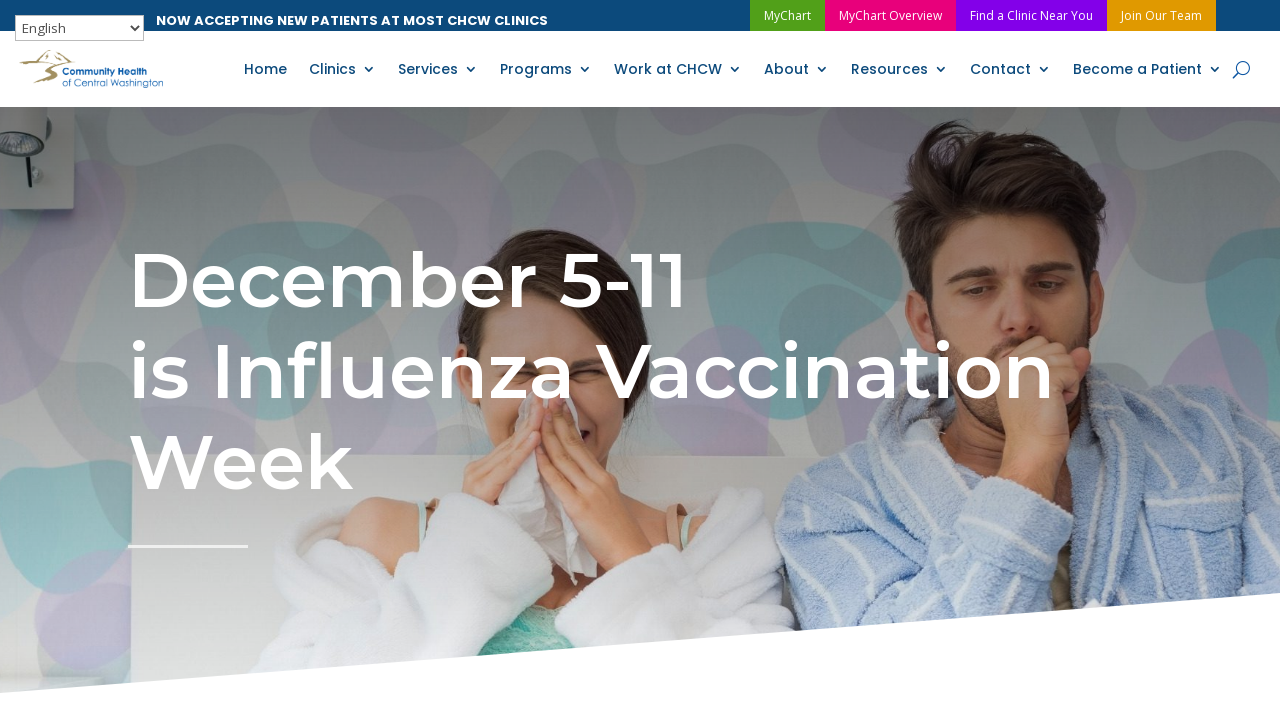

--- FILE ---
content_type: text/css
request_url: https://www.chcw.org/wp-content/plugins/custom-css-js-php/assets/css/wcjp-frontend.css?ver=6.9
body_size: 1582
content:
@font-face {
    font-family: 'icomoon';
    src: url('fonts/icomoon.eot?wsjzsf');
    src: url('fonts/icomoon.eot?#iefixwsjzsf') format('embedded-opentype'), url('fonts/icomoon.ttf?wsjzsf') format('truetype'), url('fonts/icomoon.woff?wsjzsf') format('woff'), url('fonts/icomoon.svg?wsjzsf#icomoon') format('svg');
    font-weight: normal;
    font-style: normal;
}

.wp-posts-pro [class^="icon-"],
.wp-posts-pro [class*=" icon-"] {
    font-family: 'icomoon';
    speak: none;
    font-style: normal;
    font-weight: normal;
    font-variant: normal;
    text-transform: none;
    line-height: 1;
    /* Better Font Rendering =========== */
    
    -webkit-font-smoothing: antialiased;
    -moz-osx-font-smoothing: grayscale;
}

.wp-posts-pro .icon-tags:before {
    content: "\e60b";
}

.wp-posts-pro .icon-comments-o:before {
    content: "\e608";
}

.wp-posts-pro .icon-pencil2:before {
    content: "\e609";
}

.wp-posts-pro .icon-calendar-o:before {
    content: "\e60a";
}

.wp-posts-pro .wcjp_section {
    clear: both;
    padding: 0px;
    margin: 0px;
}

.wp-posts-pro .wcjp_col {
    display: block;
    float: left;
    margin: 1% 0 1% 1%;
}
/* all browsers except IE6 and lower */
/*  REMOVE MARGINS AS ALL GO FULL WIDTH AT 480 PIXELS */

@media only screen and (max-width: 480px) {
    .wp-posts-pro .wcjp_col {
        margin: 1% 0 1% 1%;
    }
}

.wcjp_span_1_of_1 {
    width: 100%;
}
/*  GRID OF TWO   ============================================================================= */

.wcjp_span_2_of_2 {
    width: 100%;
}

.wcjp_span_1_of_2 {
    width: 48.2%;
}
/*  GO FULL WIDTH AT LESS THAN 480 PIXELS */

@media only screen and (max-width: 480px) {
    .wcjp_span_2_of_2 {
        width: 100%;
    }
    .wcjp_span_1_of_2 {
        width: 100%;
    }
}
/*  GRID OF THREE   ============================================================================= */

.wcjp_span_3_of_3 {
    width: 100%;
}

.wcjp_span_2_of_3 {
    width: 66.13%;
}

.wcjp_span_1_of_3 {
    width: 32.26%;
}
/*  GO FULL WIDTH AT LESS THAN 480 PIXELS */

@media only screen and (max-width: 480px) {
    .wcjp_span_3_of_3 {
        width: 100%;
    }
    .wcjp_span_2_of_3 {
        width: 100%;
    }
    .wcjp_span_1_of_3 {
        width: 100%;
    }
}
/*  GRID OF FIVE   ============================================================================= */

.wcjp_span_5_of_5 {
    width: 100%;
}

.wcjp_span_4_of_5 {
    width: 79.68%;
}

.wcjp_span_3_of_5 {
    width: 59.36%;
}

.wcjp_span_2_of_5 {
    width: 39.04%;
}

.wcjp_span_1_of_5 {
    width: 18.72%;
}
/*  GO FULL WIDTH AT LESS THAN 480 PIXELS */

@media only screen and (max-width: 480px) {
    .wcjp_span_5_of_5 {
        width: 100%;
    }
    .wcjp_span_4_of_5 {
        width: 100%;
    }
    .wcjp_span_3_of_5 {
        width: 100%;
    }
    .wcjp_span_2_of_5 {
        width: 100%;
    }
    .wcjp_span_1_of_5 {
        width: 100%;
    }
}
/*  GRID OF SIX   ============================================================================= */

.wcjp_span_6_of_6 {
    width: 100%;
}

.wcjp_span_5_of_6 {
    width: 83.06%;
}

.wcjp_span_4_of_6 {
    width: 66.13%;
}

.wcjp_span_3_of_6 {
    width: 49.2%;
}

.wcjp_span_2_of_6 {
    width: 32.26%;
}

.wcjp_span_1_of_6 {
    width: 15.33%;
}
/*  GO FULL WIDTH AT LESS THAN 480 PIXELS */

@media only screen and (max-width: 480px) {
    .wcjp_span_6_of_6 {
        width: 100%;
    }
    .wcjp_span_5_of_6 {
        width: 100%;
    }
    .wcjp_span_4_of_6 {
        width: 100%;
    }
    .wcjp_span_3_of_6 {
        width: 100%;
    }
    .wcjp_span_2_of_6 {
        width: 100%;
    }
    .wcjp_span_1_of_6 {
        width: 100%;
    }
}
/** Posts Container */

.wp-posts-pro {
    width: 100%;
    overflow: hidden;
    font-size: 0.9em;
}
/** Post Style */

.wp-posts-pro .wcjp_post {
    overflow: hidden;
}
/** Meta, Category & Tags Style */

.wcjp_post .wcjp_meta,
.wcjp_post .wcjp_category,
.wcjp_post .wcjp_tags {
    line-height: 16px;
    margin: 5px 0px;
    color: #999999;
    font-size: .9em;
    font-weight: 300;
}

.wcjp_post .wcjp_title {
    font-size: 1.5em;
    margin-bottom: 10px;
}

.wcjp_post .wcjp_meta span i,
.wcjp_post .wcjp_meta span span {
    margin-left: 3px;
    margin-right: 3px;
}
/** Read More and Taxonomy */

.wcjp_readmore,
.wcjp_taxonomy {
    line-height: 24px;
}
/** Image Style */

.wp-posts-pro img.wcjp_image_left {
    max-width: 100%;
    margin: 5px 15px 5px 0px;
}

.wp-posts-pro img.wcjp_image_right {
    max-width: 100%;
    margin: 5px 0px 5px 5px;
}
/** Widget Style */

.widget-area .wp-posts-pro img.wcjp_image {
    max-width: 80px;
    height: auto !important;
}
/** Pagination Styles */

.posts-pro-pagination {
    clear: both;
    padding: 20px 0;
    font-size: 11px;
    float: left;
    width: 100%;
}

.posts-pro-pagination span,
.posts-pro-pagination a {
    float: left;
    height: auto;
    width: auto;
    line-height: 35px;
    text-align: center;
    padding: 0 14px!important;
    border-radius: 100px;
    margin-right: 5px;
    box-shadow: 1px 1px 1px 1px rgba(0, 0, 0, 0.2);
}

.posts-pro-pagination a:hover {
    color: #fff;
    background: #3279BB;
}

.posts-pro-pagination .current {
    padding: 0;
    background: #3279BB;
    color: #fff;
}
/** Lazy Loading Styles */

.wcjp_loadmore_pager {
    display: inline-block;
    text-align: center;
    background: #ddd;
    padding: 5px 10px;
    border-radius: 5px;
    margin-left: 40%;
}

.wcjp_load_more {
    margin-left: 45%;
}

.wp-posts-pro .layout_1 .wcjp_image img,
.wp-posts-pro .layout_2 .wcjp_image img {
    height: 100px;
    margin-bottom: 10px;
}

.wcjp_image_top {
    width: 100%;
    clear: both;
    margin-bottom: 10px;
}

.wp-posts-pro .layout_3 .wcjp_contents,
.wp-posts-pro .layout_4 .wcjp_contents {
    clear: both;
}

.wp-posts-pro .layout_6 .wcjp_post {
    position: relative;
}

.wp-posts-pro .layout_6 .wcjp_title {
    width: 100%;
    position: absolute;
    top: 0;
    padding: 10px;
    background: rgba(255, 255, 255, 0.5);
}

.wp-posts-pro .layout_7 .wcjp_meta {
    background: darkolivegreen;
    padding: 3px 5px;
    color: white !important;
}

.wp-posts-pro .layout_8 .wcjp_post {
    background: #f1f1f1;
    text-align: center;
    width: 100%;
}

.wp-posts-pro .wcjp_post {
    font-weight: 300;
}

.wp-posts-pro h3 {
    font-weight: 300;
    line-height: 32px;
}
